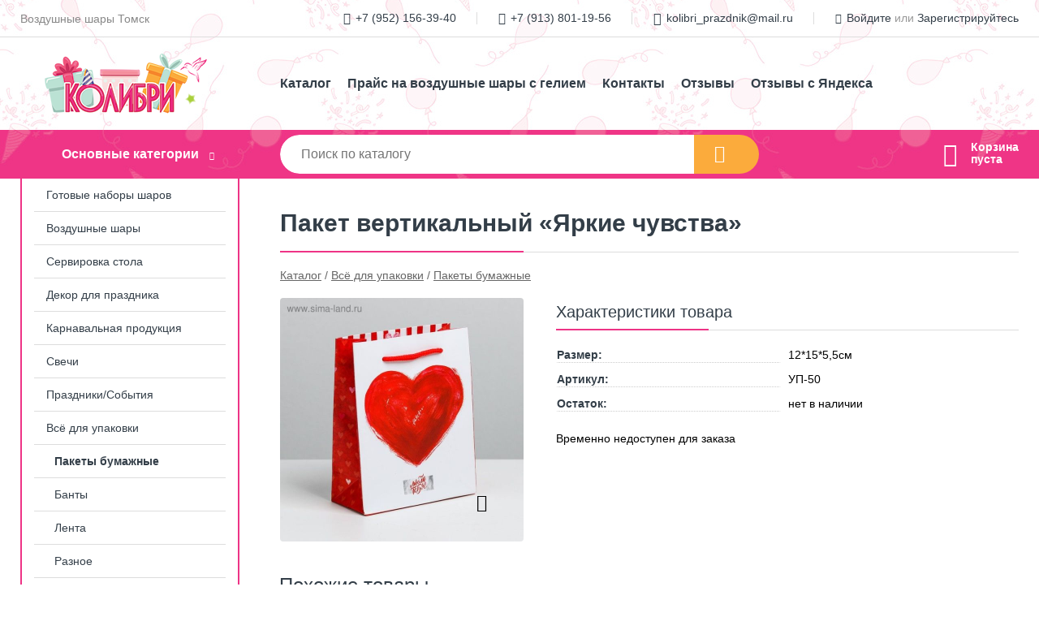

--- FILE ---
content_type: text/html; charset=utf-8
request_url: https://kolibri70.ru/shop/goods/paket_vertikalnyiy_yarkie_chuvstva_-1032739278
body_size: 4863
content:
<!DOCTYPE html><!-- uniSiter platform | www.unisiter.ru / -->
<html lang="ru">
<head>
    <meta charset="utf-8"/>
<meta name="apple-mobile-web-app-capable" content="yes"/>
<meta name="viewport" content="width=device-width, initial-scale=1.0, maximum-scale=1.0, user-scalable=no"/>
<meta name="apple-mobile-web-app-status-bar-style" content="black"/>
<title>Пакет вертикальный «Яркие чувства» &mdash; купить в городе Томск, цена, фото &mdash; «Колибри»: Студия воздушных шаров</title>
<meta name="description" content="Пакет вертикальный «Яркие чувства» можно купить в нашем интернет-магазине по выгодной цене 30 руб. Товары в наличии и под заказ."/>
<meta name="keywords" content="Пакет вертикальный «Яркие чувства», цена, фото, купить, Томск, Пакеты бумажные"/>
<link rel="shortcut icon" href="/favicon.ico" />
<link rel="canonical" href="https://kolibri70.ru/shop/goods/paket_vertikalnyiy_yarkie_chuvstva_-1032739278" />

<!-- глобальный -->
<link rel="preload" as="style" onload="this.rel='stylesheet'" href="/engine/public/templates/default/skin/style.css?v21" />
<!-- глобальный -->
<link rel="preload" as="style" onload="this.rel='stylesheet'" href="/engine/public/templates/t-electro/skin/style.css?v21" />

<link rel="preload" as="style" onload="this.rel='stylesheet'" href="/kernel/css/style.css?v2" media="all"/>
<link rel="preload" as="style" onload="this.rel='stylesheet'" href="/kernel/css/mobile.css?v2" media="all"/>

<script type="text/javascript" src="/kernel/js/jquery.js" ></script>
<script type="text/javascript" src="/engine/public/templates/default/skin/script.js?v9" ></script>
<script type="text/javascript" src="/engine/public/templates/default/skin/iframe.js?v2" ></script>
<script type="text/javascript" src="/engine/public/templates/default/skin/jquery.maskedinput.js" ></script>
<script async type="text/javascript" src="/engine/public/templates/default/skin/mobile.js?v13"></script>
<link rel="stylesheet" type="text/css" href="/shop_current/style.css?v2" />
	<link rel="stylesheet" type="text/css" href="/kernel/forms.css" />
	<script src="/shop_current/shop.js?v2"></script>
	<meta property="og:type" content="website" />
	<meta property="og:url" content="https://kolibri70.ru/shop/goods/paket_vertikalnyiy_yarkie_chuvstva_-1032739278" />
	<meta property="og:title" content="Пакет вертикальный «Яркие чувства»" />
	<meta property="og:image" content="https://kolibri70.ru/uploaded/images/shop/goods/1032739278.jpg" />
	<script type="text/javascript" src="/engine/public/templates/default/panel/oneClickBuy.js"></script>




<script defer src="/engine/public/templates/default/slick/slick.min.js"></script>
<script defer src="/engine/public/templates/default/slick/left_init.js"></script>
<link href="/engine/public/templates/default/slick/slick-theme.css" type="text/css" rel="stylesheet" />
<link href="/engine/public/templates/default/slick/slick.css" type="text/css" rel="stylesheet" />

<!--
<script async type="text/javascript" src="/engine/public/templates/default/orders/storeControl.js?v2"></script>
-->






</head>
<body class="">
<div id="wrapper">

    <header itemscope itemtype="https://schema.org/WPHeader">
    <div class="top">
    <div class="container">
        <div class="container">
                        <p>Воздушные шары Томск</p>
                        <ul class="about">
                                <li class="phone"><a href="tel: +79521563940">+7 (952) 156-39-40</a></li>
                                                <li class="phone"><a href="tel: +79138011956">+7 (913) 801-19-56</a></li>
                                                <li class="mail"><a href="mailto:kolibri_prazdnik@mail.ru">kolibri_prazdnik@mail.ru</a></li>
                            </ul>
            <nav class="user">
                <ul>
    <li class="phone"><a href="tel:+79521563940">+7 (952) 156-39-40</a></li>
        <li class="phone"><a href="tel:+79138011956">+7 (913) 801-19-56</a></li>
            <li class="mail"><a href="mailto:kolibri_prazdnik@mail.ru">kolibri_prazdnik@mail.ru</a></li>
        <li><a class="login" href="/user/auth/">Войдите</a> или  <a href="/user/register/">Зарегистрируйтесь</a></li>
</ul>
            </nav>
        </div>
    </div>
</div>    <div class="fixed-header">
        <div class="container">
    <div class="container container-header">
        <a class="logo" href="/"></a>
        <!--noindex-->
        





<nav class="main" itemscope="" itemtype="https://schema.org/SiteNavigationElement">
    <ul>
                


<li class=" ">
    
        
    <a href="/shop/category/"  itemprop="url" >Каталог</a>
    
    </li>


                


<li class=" ">
    
        
    <a href="/pages/about/"  itemprop="url" >Прайс на воздушные шары с гелием</a>
    
    </li>


                


<li class=" ">
    
        
    <a href="/pages/contacts/"  itemprop="url" >Контакты</a>
    
    </li>


                


<li class=" ">
    
        
    <a href="/question/"  itemprop="url" >Отзывы</a>
    
    </li>


                


<li class=" ">
    
                
    <a href="https://kolibri70.ru/pages/otzivi_karti/"  itemprop="url" target=&quot;_blank&quot;>Отзывы с Яндекса</a>
    
    </li>


            </ul>
</nav>


        <!--/noindex-->
    </div>
</div>        <div class="bottom">
    <div class="container">
        <div class="container">
            <div class="catalog_wrapper">
                <a href="/shop/category/">Основные категории</a>
            </div>
            <div class="search">
                <form action="/shop/" method="get">
                    <div class="input">
                        <input type="text" name="search" placeholder="Поиск по каталогу" spellcheck="false"
                               autocomplete="off" value=""
                               id="search_form_input"/>
                    </div>
                    <label><input type="submit" value="" title="Искать"></label>
                </form>
                <div id="search_hints"></div>
            </div>
            
            
                        <div id="cart">
                <div class="cartEmpty_m">Корзина<br/>пуста</div>
            </div>
                    </div>
    </div>
</div>    </div>
</header>
    <div class="header_lines" style="background-image: url(/uploaded/images/lines/1.jpg);"></div>

    <div id="content"  class="has_left_col">
        <div class="container">
            <div class="container" itemscope itemtype="http://schema.org/Product">
                <div class="left_col"><nav id="main_catalog">
    





<nav class="main" itemscope="" itemtype="https://schema.org/SiteNavigationElement">
    <ul>
            </ul>
</nav>

    
		<ul>
			<li class="">
			<a href="/shop/gotovyie_naboryi_sharov1/">Готовые наборы шаров</a>
			</li>
			<li class="">
			<a href="/shop/vozdushnie_shari_v_tomske/">Воздушные шары</a>
			</li>
			<li class="">
			<a href="/shop/servirovka-stola/">Сервировка стола</a>
			</li>
			<li class="">
			<a href="/shop/dekor-dlya-prazdnika/">Декор для праздника</a>
			</li>
			<li class="">
			<a href="/shop/karnavalnaya-produktsiya/">Карнавальная продукция</a>
			</li>
			<li class="">
			<a href="/shop/svechi/">Свечи</a>
			</li>
			<li class="">
			<a href="/shop/prazdniki_sobyitiya/">Праздники/События</a>
			</li>
			<li class="show sub top">
			<a href="/shop/vs-dlya-upakovki/">Всё для упаковки</a>
		<ul>
			<li class="show current ">
			<a href="/shop/paketyi_bumajnyie/">Пакеты бумажные</a>
			</li>
			<li class="">
			<a href="/shop/bantyi/">Банты</a>
			</li>
			<li class="sub top">
			<a href="/shop/lenta/">Лента</a>
		<ul>
			<li class="">
			<a href="/shop/15sm/">1,5см</a>
			</li>
			<li class="">
			<a href="/shop/1sm/">1см</a>
			</li>
			<li class="">
			<a href="/shop/07sm/">0,7см</a>
			</li>
			<li class="">
			<a href="/shop/12sm/">1,2см</a>
			</li>
			<li class="">
			<a href="/shop/25sm/">2,5см</a>
			</li>
			<li class="">
			<a href="/shop/5sm/">5см</a>
			</li>
			<li class="">
			<a href="/shop/bumajnaya/">Бумажная</a>
			</li>
			<li class="">
			<a href="/shop/raznaya-2/">Разная</a>
			</li>
		</ul>
			</li>
			<li class="">
			<a href="/shop/raznoe-7/">Разное</a>
			</li>
			<li class="">
			<a href="/shop/napolniteli/">Наполнители</a>
			</li>
			<li class="">
			<a href="/shop/polietilenovyie_paketyi/">Полиэтиленовые пакеты</a>
			</li>
			<li class="">
			<a href="/shop/podarochnyie_korobki/">Подарочные коробки</a>
			</li>
			<li class="">
			<a href="/shop/upakovochnaya_bumaga/">Упаковочная бумага</a>
			</li>
			<li class="">
			<a href="/shop/mini_korobochki/">Мини-коробочки</a>
			</li>
		</ul>
			</li>
			<li class="">
			<a href="/shop/pechatnaya-produktsiya/">Печатная продукция</a>
			</li>
			<li class="">
			<a href="/shop/neobyichnyie_podarki_i_suveniryi/">Необычные подарки и сувениры</a>
			</li>
			<li class="">
			<a href="/shop/tematika/">Тематика</a>
			</li>
			<li class="">
			<a href="/shop/tovaryi_dlya_tvorchestva_i_kantselyariya/">Товары для творчества и канцелярия</a>
			</li>
			<li class="">
			<a href="/shop/hlopushki/">Хлопушки</a>
			</li>
			<li class="">
			<a href="/shop/raznoe/">Разное</a>
			</li>
			<li class="">
			<a href="/shop/serii/">Серии</a>
			</li>
			<li class="">
			<a href="/shop/rasprodaja/">Распродажа</a>
			</li>
		</ul></nav>

<div class="bnr">
    <div id="left_banner">
        
<div class="bnr">
                    
    
                
    <div>
        <a href="https://kolibri70.ru/shop/naboryi_sharov_na_vyipisku_iz_roddoma/"><img fetchpriority="high" loading="lazy" src="/uploaded/images/left_banner/2024_08_14_11_48_885.webp" class="lazyload" alt="slider0"/></a>
    </div>
            </div>    </div>
</div>

<section class="articles">
    </section></div><main><h1 itemprop="name">Пакет вертикальный «Яркие чувства»</h1>
         <div id="shop_goods">
             <div class="nav">
                 <p><span itemscope itemtype="http://schema.org/BreadcrumbList"><span itemprop="itemListElement" itemscope itemtype="https://schema.org/ListItem">
                        <a itemprop="item" title="Каталог"
                        href="/shop/category/"><span itemprop="name">Каталог</span></a>
                        <meta itemprop="position" content="1" />
                    </span> / <span itemprop="itemListElement" itemscope itemtype="https://schema.org/ListItem">
                                <a itemprop="item" title="Всё для упаковки" href="/shop/vs-dlya-upakovki/">
                                <span itemprop="name">Всё для упаковки</span></a>
                                <meta itemprop="position" content="2" />
                            </span> / <span itemprop="itemListElement" itemscope itemtype="https://schema.org/ListItem">
                                <a itemprop="item" title="Пакеты бумажные" href="/shop/paketyi_bumajnyie/">
                                <span itemprop="name">Пакеты бумажные</span></a>
                                <meta itemprop="position" content="3" />
                            </span></span></p>
             </div>
             
             <div class="goods-card">
                
            <div class="gallery">
                <div class="middle">
                    <img class="lazyload" src="/kernel/preview.php?file=shop/goods/1032739278-1.jpg&width=600&height=600&method=add" alt="Пакет вертикальный «Яркие чувства»" itemprop="image" id="current_img" 
                    data-lazyload-getGoodsGalleryNew="fancybox-open">
                    <div id="zoom" data-lazyload-getGoodsGalleryNew="fancybox-open"></div>
                    
                </div>
                <div class="small">
            <a class="fancybox" href="/uploaded/images/shop/goods/1032739278-1.jpg" rel="gallery-group" alt=""></a></div><div class="goods-gallery"><img class="lazyload"  alt="preview" src="/kernel/preview.php?file=shop/goods/1032739278-1.jpg&width=600&height=600&method=add" width="600" height="600" onclick="$.fancybox.open($('.fancybox'), {index : 0});"></div></div>
                
                
                <div class="right "><div class="features"><h4>Характеристики товара</h4><div class="item" itemprop="additionalProperty" itemscope itemtype="https://schema.org/PropertyValue">
                        <div class="title"><div><span itemprop="name">Размер:</span></div></div>
                        <div class="values" data-desc-id="22"><span itemprop="value">12*15*5,5см</span></div>
                    </div><div class="item" itemprop="additionalProperty" itemscope itemtype="https://schema.org/PropertyValue">
                        <div class="title"><div><span itemprop="name">Артикул:</span></div></div>
                        <div class="values" data-desc-id="2" data-attr-var="article"><span itemprop="value">УП-50</span></div>
                    </div><div class="item" itemprop="additionalProperty" itemscope itemtype="https://schema.org/PropertyValue">
                        <div class="title"><div><span itemprop="name">Остаток:</span></div></div>
                        <div class="values" data-desc-id="34" data-attr-var="store"><span itemprop="value">нет в наличии</span></div>
                    </div><div class="item"></div></div><div class="buttons">Временно недоступен для заказа</div><div id="goods_desc"><ul class="tabs hidden"><li class="nav-0 current">Описание</li></ul></div></div></div><!‐‐noindex‐‐>
             <div class="similar-goods"><h4>Похожие товары</h4>
            <div class="goods goods_btn_one"
            
            >
            <a  href="/shop/goods/paket_bumajnyiy_luchshie_pojelaniya-1032758158">
                <img class="lazyload"  src="/uploaded/images/shop/goods/nophoto.jpg" alt="Пакет бумажный Лучшие пожелания" width="270" height="270"/>
                <span  class="name" title="Пакет бумажный Лучшие пожелания">Пакет бумажный Лучшие пожелания</span>
            </a><div class="price">40 <span class="currency"> ₽</span></div><a href="/shop/cart/" class="buy" 
                   data-a-name="AddToCart" 
                   data-goodsSubId="1032758159"
                   data-multiple="1"
                   data-goodsprice="40.00"
                   data-max-store="1"
                   data-goodsname="Пакет бумажный Лучшие пожелания"
                   data-qt="1"
                   alt="buy"
                  onclick="return false;">&nbsp;</a></div>
            <div class="goods goods_btn_one"
            
            >
            <a  href="/shop/goods/paket_bumajnyiy_tolko_dlya_tebya-1032758154">
                <img class="lazyload"  src="/uploaded/images/shop/goods/nophoto.jpg" alt="Пакет бумажный Только для тебя" width="270" height="270"/>
                <span  class="name" title="Пакет бумажный Только для тебя">Пакет бумажный Только для тебя</span>
            </a><div class="price">40 <span class="currency"> ₽</span></div><a href="/shop/cart/" class="buy" 
                   data-a-name="AddToCart" 
                   data-goodsSubId="1032758155"
                   data-multiple="1"
                   data-goodsprice="40.00"
                   data-max-store="1"
                   data-goodsname="Пакет бумажный Только для тебя"
                   data-qt="1"
                   alt="buy"
                  onclick="return false;">&nbsp;</a></div>
            <div class="goods goods_btn_one"
            
            >
            <a  href="/shop/goods/paket_bumajnyiy_lyubov_2-1032758156">
                <img class="lazyload"  src="/uploaded/images/shop/goods/nophoto.jpg" alt="Пакет бумажный Любовь - 2" width="270" height="270"/>
                <span  class="name" title="Пакет бумажный Любовь - 2">Пакет бумажный Любовь - 2</span>
            </a><div class="price">40 <span class="currency"> ₽</span></div><a href="/shop/cart/" class="buy" 
                   data-a-name="AddToCart" 
                   data-goodsSubId="1032758157"
                   data-multiple="1"
                   data-goodsprice="40.00"
                   data-max-store="1"
                   data-goodsname="Пакет бумажный Любовь - 2"
                   data-qt="1"
                   alt="buy"
                  onclick="return false;">&nbsp;</a></div></div><!‐‐noindex‐‐></div></main>            </div>
        </div>
        <div class="container clear">
            <div class="container">
                
            </div>
        </div>
    </div>
</div>
<footer itemscope itemtype="https://schema.org/WPFooter">
    <div class="container">
        <div class="container">
            <!-- подключаем форму подписки -->
            <div class="subscription">
                <div class="title">
    Подпишитесь на рассылку
    <span>...и будьте в курсе акций и спецпредложений</span>
</div>
<div class="form_wrapper">
    <form class="subscribe" action="" method="post" onsubmit="ProductionSubscribe(this); return false;">
        <input type="hidden" name="type" value="subscribe">
        <div class="input">
            <input type="email" name="mail" placeholder="Укажите E-mail" spellcheck="false"
                   autocomplete="off" value=""/>
        </div>
        <input type="submit" onclick="ym(52358428, 'reachGoal', 'mailing'); return true;" value="Подписаться"/>
            </form>
    <p class="agreement hidden">
        Отправляя форму, вы даете согласие
        на&nbsp;<a target="_blank" href="/pages/agreement/">обработку персональных данных.</a>
    </p>
</div>
            </div>

            <!-- выводим краткое описание -->
            
            <ul class="contacts phone2">
    <li class="title">Контакты</li>
    <li class="address"><span> Томск, ул. Юрия Ковалёва, 40</span></li>
        <li class="phone"><a href="tel:+79521563940">+7 (952) 156-39-40</a></li>
            <li class="phone"><a href="tel:+79138011956">+7 (913) 801-19-56</a></li>
            <li class="mail"><a href="mailto:kolibri_prazdnik@mail.ru">kolibri_prazdnik@mail.ru</a></li>
    </ul>            





<nav class="main" itemscope="" itemtype="https://schema.org/SiteNavigationElement">
    <ul>
                


<li class="sub ">
        <span 

>Клиентам </span>
    
        <ul>
                


<li class=" ">
    
        
    <a href="/pages/paymentanddelivery/"  itemprop="url" >Оплата и доставка</a>
    
    </li>


                


<li class=" ">
    
                
    <a href="https://kolibri70.ru/pages/requisites/"  itemprop="url" target=&quot;_blank&quot;>Реквизиты</a>
    
    </li>


                


<li class=" ">
    
        
    <a href="/pages/privacy-policy/"  itemprop="url" >Политика конфиденциальности</a>
    
    </li>


                


<li class=" ">
    
        
    <a href="/pages/agreement/"  itemprop="url" >Согласие на обработку персональных данных</a>
    
    </li>


            </ul>
    </li>


            </ul>
</nav>


            <ul class="social">
        <li class="vk"><a target="_blank" href="https://vk.com/kolibri70_shariki">ВКонтакте</a></li>
        <li class="ig"><a target="_blank" href="https://www.instagram.com/kolibri_prazdnik_tomsk/">Instagram</a></li>
        <li class="wa"><a target="_blank" href="https://wa.me/79521563940">wa</a></li>
        <li class="tg"><a target="_blank" href="https://t.me/+79521563940">tg</a></li>
    </ul>        </div>
    </div>
    <div class="bottom">
    <div class="on_top ontop" title="Наверх"></div>
    <div class="container">
        <div class="container">
            <div class="ways_to_pay" title="Принимаем к оплате карты Visa, Mastercard и МИР">
                Принимаем к&nbsp;оплате
            </div>
            <!---->
            <div class="copyright">
                <meta itemprop="copyrightHolder" content="«Колибри»: Студия воздушных шаров">
                <meta itemprop="copyrightYear" content="2025">
                2019–2025 &copy; «Колибри»: Студия воздушных шаров. Все права защищены
            </div>
                        <div class="unisiter">
                Платформа <a href="https://unisiter.ru/" target="_blank">uniSiter</a>
            </div>
                    </div>
    </div>
</div></footer>
<script type="application/ld+json">
    {
        "@context": "https://schema.org",
        "url": "https://kolibri70.ru/",
            "@type": "SearchAction",
            "target": {
                "@type":"EntryPoint",
                "urlTemplate": "https://kolibri70.ru/shop/?search="
            },
            "query-input": "required name=search"
    }
</script>
<!--noindex-->
<div class="script_time">0.18 с</div>
<!--/noindex-->
</body>
</html>